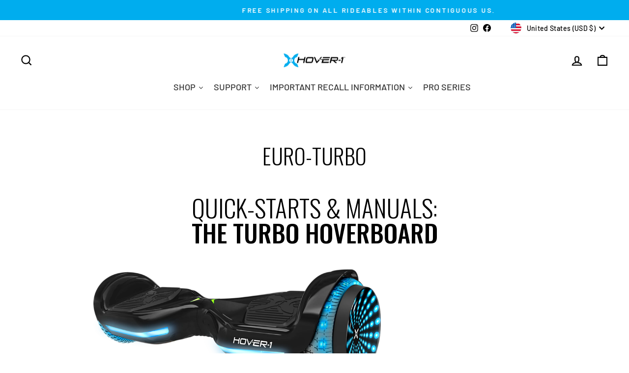

--- FILE ---
content_type: text/html; charset=utf-8
request_url: https://order.buywithprime.amazon.com/279x81afhc/widget-cart/w-C653UxsOco11r45rIkE0z2
body_size: -41
content:
<script nonce="6b2048ca3e58cb419b7910f8a35a4429" type="application/javascript">
  const cartEnabled = 'true';
  if (cartEnabled === 'true') {
    import('https://cdn.us-east-1.prod.moon.dubai.aws.dev/5BxYQVlPVti7/B97IdePSMNDH/1/onlpRCrieN/scripts/cart.bundle.js').then(() => {
      window.cartLib.initializeCart(
        'bottom_left',
        'o-f2d89840-0e8e-4131-8be9-d822dc378427',
        'arn:aws:rudolph:us-east-1:158113192558:order-managers/ffsc65x8g5',
        'Hover-1',
        '',
        '',
        'https://cdn.us-east-1.prod.moon.dubai.aws.dev/AoQtxP83g5K6/jjT7qv4oGvoy/1/amazon-ember.css',
        '',
        'false',
        'bp-ef286270-78c5-495a-bbc6-36d9640f06b2'
      );
    });
  }
</script>


--- FILE ---
content_type: text/html; charset=utf-8
request_url: https://order.buywithprime.amazon.com/279x81afhc/cart-event-bus/w-C653UxsOco11r45rIkE0z2?ubid_ovr=20d509c0-a24c-4e69-a19f-217b7a61f921
body_size: -67
content:
<!DOCTYPE html>
<html lang="en" color-scheme="light">
  <head>
    
    <meta charset="UTF-8"/>
    <meta name="robots" content="noindex">
    <meta http-equiv="X-UA-Compatible" content="IE=edge"/>
    <meta name="viewport" content="width=device-width, initial-scale=1.0"/>
    <meta name="widget-type" content="buyability">
    <title>Buy With Prime</title>
    <script nonce="cc0f3edc1aa9b67ffd8f762633c389f9" data-sf-feature="sf-host" type="application/json">
      {
        "clickStreamTenantArn": "arn:aws:irtysh:us-east-1:158113192558:tenant/78b33347-87f4-425e-9166-3493b391373e",
        "theme": "bwp",
        "skipPageLoadEmit": true
      }
    </script>
    <script nonce="cc0f3edc1aa9b67ffd8f762633c389f9">
      window.clickstream = window.clickstream || {};
      window.clickstream.createTracker = (applicationId) => {
        return Promise
          ? new Promise((resolve) => {
            const intervalId = setInterval(() => {
              if (window.clickstream.__createClickstream) {
                clearInterval(intervalId);
                resolve(window.clickstream.__createClickstream(applicationId));
              }
            }, 100);
          })
          : undefined;
      };
    </script>
    <script nonce="cc0f3edc1aa9b67ffd8f762633c389f9" id="clickstream-script" async src="/static/storefront-host/clickstream.f6759f7ec7dae1953b8a.js"></script>
    <script nonce="cc0f3edc1aa9b67ffd8f762633c389f9">
      document
        .getElementById('clickstream-script')
        .addEventListener('load', () => {
          window.clickstream.init('arn:aws:irtysh:us-east-1:158113192558:tenant/78b33347-87f4-425e-9166-3493b391373e');
        });
    </script>
    
    <script nonce="cc0f3edc1aa9b67ffd8f762633c389f9" defer src="https://cdn.us-east-1.prod.moon.dubai.aws.dev/5BxYQVlPVti7/B97IdePSMNDH/1/onlpRCrieN/scripts/event_bus.bundle.js" data-sf-preload></script>
    <script nonce="cc0f3edc1aa9b67ffd8f762633c389f9" id="amzn-style-data" type="application/json">
      {
        "buttonCornerRadius": "6",
        "buttonCornerType": "CUSTOM",
        "widgetLayout": "BUTTON_ONLY",
        "colorTheme": "LIGHT"
      }
    </script>
  </head>
  <body>
    <div id="no-op"></div>
  </body>
</html>


--- FILE ---
content_type: application/javascript
request_url: https://pandaapps.in/apps/languagepanda/getstoreinfo.php?shop=hover-1-rideables.myshopify.com&_=1768405987036
body_size: 573
content:
language_style = 'style_3';
language_position = 4;
language_onoff = 1;
translatelang = 1;
specific_languages = 'nl,en,fr,de,it,pl,es,sv';
primary_locale = 'en';
translate_from = 'en';
native_language = '1';
flagsize = '16';
htmlcode = '<div class="selected"><a href="#" onclick="return false;" class=""><img src="https://pandaapps.in/apps/languagepanda/flags/16/en.png" height="16" width="16" alt="en"> English</a></div><div class="option" style="display: none;"><a href="#" onclick="doPandaTranslate('en|nl');jQuery('div.pandaswitcher div.selected a').html(jQuery(this).html());return false;" title="Nederlands" class="nturl"><img data-gt-lazy-src="https://pandaapps.in/apps/languagepanda/flags/16/nl.png" height="16" width="16" alt="nl" src="https://pandaapps.in/apps/languagepanda/flags/16/nl.png"> Nederlands</a><a href="#" onclick="doPandaTranslate('en|en');jQuery('div.pandaswitcher div.selected a').html(jQuery(this).html());return false;" title="English" class="nturl"><img data-gt-lazy-src="https://pandaapps.in/apps/languagepanda/flags/16/en.png" height="16" width="16" alt="en" src="https://pandaapps.in/apps/languagepanda/flags/16/en.png"> English</a><a href="#" onclick="doPandaTranslate('en|fr');jQuery('div.pandaswitcher div.selected a').html(jQuery(this).html());return false;" title="Français" class="nturl"><img data-gt-lazy-src="https://pandaapps.in/apps/languagepanda/flags/16/fr.png" height="16" width="16" alt="fr" src="https://pandaapps.in/apps/languagepanda/flags/16/fr.png"> Français</a><a href="#" onclick="doPandaTranslate('en|de');jQuery('div.pandaswitcher div.selected a').html(jQuery(this).html());return false;" title="Deutsch" class="nturl"><img data-gt-lazy-src="https://pandaapps.in/apps/languagepanda/flags/16/de.png" height="16" width="16" alt="de" src="https://pandaapps.in/apps/languagepanda/flags/16/de.png"> Deutsch</a><a href="#" onclick="doPandaTranslate('en|it');jQuery('div.pandaswitcher div.selected a').html(jQuery(this).html());return false;" title="Italiano" class="nturl"><img data-gt-lazy-src="https://pandaapps.in/apps/languagepanda/flags/16/it.png" height="16" width="16" alt="it" src="https://pandaapps.in/apps/languagepanda/flags/16/it.png"> Italiano</a><a href="#" onclick="doPandaTranslate('en|pl');jQuery('div.pandaswitcher div.selected a').html(jQuery(this).html());return false;" title="Polski" class="nturl"><img data-gt-lazy-src="https://pandaapps.in/apps/languagepanda/flags/16/pl.png" height="16" width="16" alt="pl" src="https://pandaapps.in/apps/languagepanda/flags/16/pl.png"> Polski</a><a href="#" onclick="doPandaTranslate('en|es');jQuery('div.pandaswitcher div.selected a').html(jQuery(this).html());return false;" title="Español" class="nturl"><img data-gt-lazy-src="https://pandaapps.in/apps/languagepanda/flags/16/es.png" height="16" width="16" alt="es" src="https://pandaapps.in/apps/languagepanda/flags/16/es.png"> Español</a><a href="#" onclick="doPandaTranslate('en|sv');jQuery('div.pandaswitcher div.selected a').html(jQuery(this).html());return false;" title="Svenska" class="nturl"><img data-gt-lazy-src="https://pandaapps.in/apps/languagepanda/flags/16/sv.png" height="16" width="16" alt="sv" src="https://pandaapps.in/apps/languagepanda/flags/16/sv.png"> Svenska</a></div>';
text_color = '#000000';
query_execute_time = 0.00057196617126465;


--- FILE ---
content_type: application/javascript
request_url: https://pandaapps.in/apps/languagepanda/getstoreinfo.php?shop=hover-1-rideables.myshopify.com&_=1768405989396
body_size: 574
content:
language_style = 'style_3';
language_position = 4;
language_onoff = 1;
translatelang = 1;
specific_languages = 'nl,en,fr,de,it,pl,es,sv';
primary_locale = 'en';
translate_from = 'en';
native_language = '1';
flagsize = '16';
htmlcode = '<div class="selected"><a href="#" onclick="return false;" class=""><img src="https://pandaapps.in/apps/languagepanda/flags/16/en.png" height="16" width="16" alt="en"> English</a></div><div class="option" style="display: none;"><a href="#" onclick="doPandaTranslate('en|nl');jQuery('div.pandaswitcher div.selected a').html(jQuery(this).html());return false;" title="Nederlands" class="nturl"><img data-gt-lazy-src="https://pandaapps.in/apps/languagepanda/flags/16/nl.png" height="16" width="16" alt="nl" src="https://pandaapps.in/apps/languagepanda/flags/16/nl.png"> Nederlands</a><a href="#" onclick="doPandaTranslate('en|en');jQuery('div.pandaswitcher div.selected a').html(jQuery(this).html());return false;" title="English" class="nturl"><img data-gt-lazy-src="https://pandaapps.in/apps/languagepanda/flags/16/en.png" height="16" width="16" alt="en" src="https://pandaapps.in/apps/languagepanda/flags/16/en.png"> English</a><a href="#" onclick="doPandaTranslate('en|fr');jQuery('div.pandaswitcher div.selected a').html(jQuery(this).html());return false;" title="Français" class="nturl"><img data-gt-lazy-src="https://pandaapps.in/apps/languagepanda/flags/16/fr.png" height="16" width="16" alt="fr" src="https://pandaapps.in/apps/languagepanda/flags/16/fr.png"> Français</a><a href="#" onclick="doPandaTranslate('en|de');jQuery('div.pandaswitcher div.selected a').html(jQuery(this).html());return false;" title="Deutsch" class="nturl"><img data-gt-lazy-src="https://pandaapps.in/apps/languagepanda/flags/16/de.png" height="16" width="16" alt="de" src="https://pandaapps.in/apps/languagepanda/flags/16/de.png"> Deutsch</a><a href="#" onclick="doPandaTranslate('en|it');jQuery('div.pandaswitcher div.selected a').html(jQuery(this).html());return false;" title="Italiano" class="nturl"><img data-gt-lazy-src="https://pandaapps.in/apps/languagepanda/flags/16/it.png" height="16" width="16" alt="it" src="https://pandaapps.in/apps/languagepanda/flags/16/it.png"> Italiano</a><a href="#" onclick="doPandaTranslate('en|pl');jQuery('div.pandaswitcher div.selected a').html(jQuery(this).html());return false;" title="Polski" class="nturl"><img data-gt-lazy-src="https://pandaapps.in/apps/languagepanda/flags/16/pl.png" height="16" width="16" alt="pl" src="https://pandaapps.in/apps/languagepanda/flags/16/pl.png"> Polski</a><a href="#" onclick="doPandaTranslate('en|es');jQuery('div.pandaswitcher div.selected a').html(jQuery(this).html());return false;" title="Español" class="nturl"><img data-gt-lazy-src="https://pandaapps.in/apps/languagepanda/flags/16/es.png" height="16" width="16" alt="es" src="https://pandaapps.in/apps/languagepanda/flags/16/es.png"> Español</a><a href="#" onclick="doPandaTranslate('en|sv');jQuery('div.pandaswitcher div.selected a').html(jQuery(this).html());return false;" title="Svenska" class="nturl"><img data-gt-lazy-src="https://pandaapps.in/apps/languagepanda/flags/16/sv.png" height="16" width="16" alt="sv" src="https://pandaapps.in/apps/languagepanda/flags/16/sv.png"> Svenska</a></div>';
text_color = '#000000';
query_execute_time = 0.00039315223693848;
